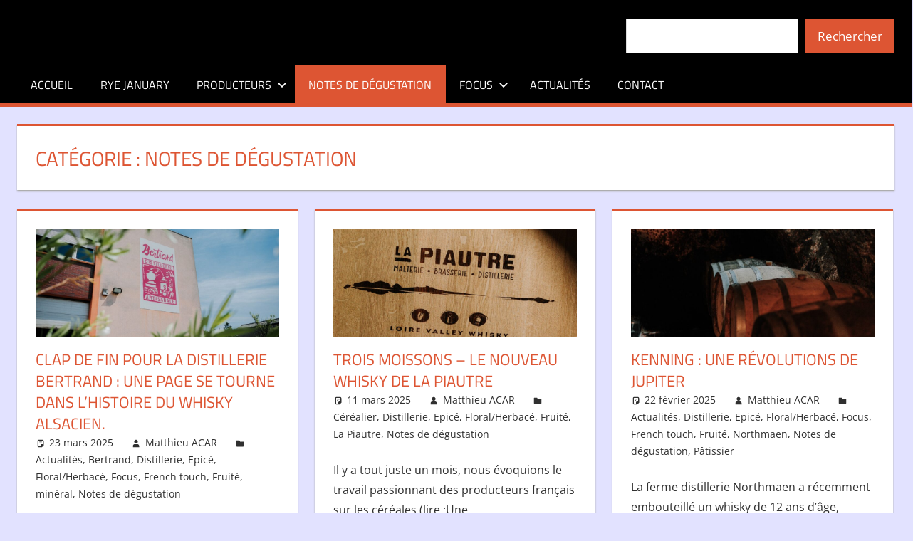

--- FILE ---
content_type: text/html; charset=UTF-8
request_url: https://whisky-francais.com/index.php/category/notesdedegustation/page/3/
body_size: 15391
content:
<!DOCTYPE html>
<html lang="fr-FR">

<head>
<meta charset="UTF-8">
<meta name="viewport" content="width=device-width, initial-scale=1">
<link rel="profile" href="http://gmpg.org/xfn/11">
<link rel="pingback" href="https://whisky-francais.com/xmlrpc.php">

<title>Notes de dégustation &#8211; Page 3</title>
<meta name='robots' content='max-image-preview:large' />
<link rel='dns-prefetch' href='//secure.gravatar.com' />
<link rel='dns-prefetch' href='//v0.wordpress.com' />
<link rel='dns-prefetch' href='//c0.wp.com' />
<link rel="alternate" type="application/rss+xml" title=" &raquo; Flux" href="https://whisky-francais.com/index.php/feed/" />
<link rel="alternate" type="application/rss+xml" title=" &raquo; Flux des commentaires" href="https://whisky-francais.com/index.php/comments/feed/" />
<link rel="alternate" type="application/rss+xml" title=" &raquo; Flux de la catégorie Notes de dégustation" href="https://whisky-francais.com/index.php/category/notesdedegustation/feed/" />
<script type="text/javascript">
/* <![CDATA[ */
window._wpemojiSettings = {"baseUrl":"https:\/\/s.w.org\/images\/core\/emoji\/15.0.3\/72x72\/","ext":".png","svgUrl":"https:\/\/s.w.org\/images\/core\/emoji\/15.0.3\/svg\/","svgExt":".svg","source":{"concatemoji":"https:\/\/whisky-francais.com\/wp-includes\/js\/wp-emoji-release.min.js?ver=6.6.4"}};
/*! This file is auto-generated */
!function(i,n){var o,s,e;function c(e){try{var t={supportTests:e,timestamp:(new Date).valueOf()};sessionStorage.setItem(o,JSON.stringify(t))}catch(e){}}function p(e,t,n){e.clearRect(0,0,e.canvas.width,e.canvas.height),e.fillText(t,0,0);var t=new Uint32Array(e.getImageData(0,0,e.canvas.width,e.canvas.height).data),r=(e.clearRect(0,0,e.canvas.width,e.canvas.height),e.fillText(n,0,0),new Uint32Array(e.getImageData(0,0,e.canvas.width,e.canvas.height).data));return t.every(function(e,t){return e===r[t]})}function u(e,t,n){switch(t){case"flag":return n(e,"\ud83c\udff3\ufe0f\u200d\u26a7\ufe0f","\ud83c\udff3\ufe0f\u200b\u26a7\ufe0f")?!1:!n(e,"\ud83c\uddfa\ud83c\uddf3","\ud83c\uddfa\u200b\ud83c\uddf3")&&!n(e,"\ud83c\udff4\udb40\udc67\udb40\udc62\udb40\udc65\udb40\udc6e\udb40\udc67\udb40\udc7f","\ud83c\udff4\u200b\udb40\udc67\u200b\udb40\udc62\u200b\udb40\udc65\u200b\udb40\udc6e\u200b\udb40\udc67\u200b\udb40\udc7f");case"emoji":return!n(e,"\ud83d\udc26\u200d\u2b1b","\ud83d\udc26\u200b\u2b1b")}return!1}function f(e,t,n){var r="undefined"!=typeof WorkerGlobalScope&&self instanceof WorkerGlobalScope?new OffscreenCanvas(300,150):i.createElement("canvas"),a=r.getContext("2d",{willReadFrequently:!0}),o=(a.textBaseline="top",a.font="600 32px Arial",{});return e.forEach(function(e){o[e]=t(a,e,n)}),o}function t(e){var t=i.createElement("script");t.src=e,t.defer=!0,i.head.appendChild(t)}"undefined"!=typeof Promise&&(o="wpEmojiSettingsSupports",s=["flag","emoji"],n.supports={everything:!0,everythingExceptFlag:!0},e=new Promise(function(e){i.addEventListener("DOMContentLoaded",e,{once:!0})}),new Promise(function(t){var n=function(){try{var e=JSON.parse(sessionStorage.getItem(o));if("object"==typeof e&&"number"==typeof e.timestamp&&(new Date).valueOf()<e.timestamp+604800&&"object"==typeof e.supportTests)return e.supportTests}catch(e){}return null}();if(!n){if("undefined"!=typeof Worker&&"undefined"!=typeof OffscreenCanvas&&"undefined"!=typeof URL&&URL.createObjectURL&&"undefined"!=typeof Blob)try{var e="postMessage("+f.toString()+"("+[JSON.stringify(s),u.toString(),p.toString()].join(",")+"));",r=new Blob([e],{type:"text/javascript"}),a=new Worker(URL.createObjectURL(r),{name:"wpTestEmojiSupports"});return void(a.onmessage=function(e){c(n=e.data),a.terminate(),t(n)})}catch(e){}c(n=f(s,u,p))}t(n)}).then(function(e){for(var t in e)n.supports[t]=e[t],n.supports.everything=n.supports.everything&&n.supports[t],"flag"!==t&&(n.supports.everythingExceptFlag=n.supports.everythingExceptFlag&&n.supports[t]);n.supports.everythingExceptFlag=n.supports.everythingExceptFlag&&!n.supports.flag,n.DOMReady=!1,n.readyCallback=function(){n.DOMReady=!0}}).then(function(){return e}).then(function(){var e;n.supports.everything||(n.readyCallback(),(e=n.source||{}).concatemoji?t(e.concatemoji):e.wpemoji&&e.twemoji&&(t(e.twemoji),t(e.wpemoji)))}))}((window,document),window._wpemojiSettings);
/* ]]> */
</script>
<link rel='stylesheet' id='tortuga-theme-fonts-css' href='https://whisky-francais.com/wp-content/fonts/71a92b52dc07b0563bc2f37ab557bc95.css?ver=20201110' type='text/css' media='all' />
<style id='wp-emoji-styles-inline-css' type='text/css'>

	img.wp-smiley, img.emoji {
		display: inline !important;
		border: none !important;
		box-shadow: none !important;
		height: 1em !important;
		width: 1em !important;
		margin: 0 0.07em !important;
		vertical-align: -0.1em !important;
		background: none !important;
		padding: 0 !important;
	}
</style>
<link rel='stylesheet' id='wp-block-library-css' href='https://c0.wp.com/c/6.6.4/wp-includes/css/dist/block-library/style.min.css' type='text/css' media='all' />
<style id='wp-block-library-inline-css' type='text/css'>
.has-text-align-justify{text-align:justify;}
</style>
<link rel='stylesheet' id='mediaelement-css' href='https://c0.wp.com/c/6.6.4/wp-includes/js/mediaelement/mediaelementplayer-legacy.min.css' type='text/css' media='all' />
<link rel='stylesheet' id='wp-mediaelement-css' href='https://c0.wp.com/c/6.6.4/wp-includes/js/mediaelement/wp-mediaelement.min.css' type='text/css' media='all' />
<style id='classic-theme-styles-inline-css' type='text/css'>
/*! This file is auto-generated */
.wp-block-button__link{color:#fff;background-color:#32373c;border-radius:9999px;box-shadow:none;text-decoration:none;padding:calc(.667em + 2px) calc(1.333em + 2px);font-size:1.125em}.wp-block-file__button{background:#32373c;color:#fff;text-decoration:none}
</style>
<style id='global-styles-inline-css' type='text/css'>
:root{--wp--preset--aspect-ratio--square: 1;--wp--preset--aspect-ratio--4-3: 4/3;--wp--preset--aspect-ratio--3-4: 3/4;--wp--preset--aspect-ratio--3-2: 3/2;--wp--preset--aspect-ratio--2-3: 2/3;--wp--preset--aspect-ratio--16-9: 16/9;--wp--preset--aspect-ratio--9-16: 9/16;--wp--preset--color--black: #000000;--wp--preset--color--cyan-bluish-gray: #abb8c3;--wp--preset--color--white: #ffffff;--wp--preset--color--pale-pink: #f78da7;--wp--preset--color--vivid-red: #cf2e2e;--wp--preset--color--luminous-vivid-orange: #ff6900;--wp--preset--color--luminous-vivid-amber: #fcb900;--wp--preset--color--light-green-cyan: #7bdcb5;--wp--preset--color--vivid-green-cyan: #00d084;--wp--preset--color--pale-cyan-blue: #8ed1fc;--wp--preset--color--vivid-cyan-blue: #0693e3;--wp--preset--color--vivid-purple: #9b51e0;--wp--preset--color--primary: #dd5533;--wp--preset--color--secondary: #c43c1a;--wp--preset--color--tertiary: #aa2200;--wp--preset--color--accent: #3355dd;--wp--preset--color--highlight: #2bc41a;--wp--preset--color--light-gray: #f0f0f0;--wp--preset--color--gray: #999999;--wp--preset--color--dark-gray: #303030;--wp--preset--gradient--vivid-cyan-blue-to-vivid-purple: linear-gradient(135deg,rgba(6,147,227,1) 0%,rgb(155,81,224) 100%);--wp--preset--gradient--light-green-cyan-to-vivid-green-cyan: linear-gradient(135deg,rgb(122,220,180) 0%,rgb(0,208,130) 100%);--wp--preset--gradient--luminous-vivid-amber-to-luminous-vivid-orange: linear-gradient(135deg,rgba(252,185,0,1) 0%,rgba(255,105,0,1) 100%);--wp--preset--gradient--luminous-vivid-orange-to-vivid-red: linear-gradient(135deg,rgba(255,105,0,1) 0%,rgb(207,46,46) 100%);--wp--preset--gradient--very-light-gray-to-cyan-bluish-gray: linear-gradient(135deg,rgb(238,238,238) 0%,rgb(169,184,195) 100%);--wp--preset--gradient--cool-to-warm-spectrum: linear-gradient(135deg,rgb(74,234,220) 0%,rgb(151,120,209) 20%,rgb(207,42,186) 40%,rgb(238,44,130) 60%,rgb(251,105,98) 80%,rgb(254,248,76) 100%);--wp--preset--gradient--blush-light-purple: linear-gradient(135deg,rgb(255,206,236) 0%,rgb(152,150,240) 100%);--wp--preset--gradient--blush-bordeaux: linear-gradient(135deg,rgb(254,205,165) 0%,rgb(254,45,45) 50%,rgb(107,0,62) 100%);--wp--preset--gradient--luminous-dusk: linear-gradient(135deg,rgb(255,203,112) 0%,rgb(199,81,192) 50%,rgb(65,88,208) 100%);--wp--preset--gradient--pale-ocean: linear-gradient(135deg,rgb(255,245,203) 0%,rgb(182,227,212) 50%,rgb(51,167,181) 100%);--wp--preset--gradient--electric-grass: linear-gradient(135deg,rgb(202,248,128) 0%,rgb(113,206,126) 100%);--wp--preset--gradient--midnight: linear-gradient(135deg,rgb(2,3,129) 0%,rgb(40,116,252) 100%);--wp--preset--font-size--small: 13px;--wp--preset--font-size--medium: 20px;--wp--preset--font-size--large: 36px;--wp--preset--font-size--x-large: 42px;--wp--preset--spacing--20: 0.44rem;--wp--preset--spacing--30: 0.67rem;--wp--preset--spacing--40: 1rem;--wp--preset--spacing--50: 1.5rem;--wp--preset--spacing--60: 2.25rem;--wp--preset--spacing--70: 3.38rem;--wp--preset--spacing--80: 5.06rem;--wp--preset--shadow--natural: 6px 6px 9px rgba(0, 0, 0, 0.2);--wp--preset--shadow--deep: 12px 12px 50px rgba(0, 0, 0, 0.4);--wp--preset--shadow--sharp: 6px 6px 0px rgba(0, 0, 0, 0.2);--wp--preset--shadow--outlined: 6px 6px 0px -3px rgba(255, 255, 255, 1), 6px 6px rgba(0, 0, 0, 1);--wp--preset--shadow--crisp: 6px 6px 0px rgba(0, 0, 0, 1);}:where(.is-layout-flex){gap: 0.5em;}:where(.is-layout-grid){gap: 0.5em;}body .is-layout-flex{display: flex;}.is-layout-flex{flex-wrap: wrap;align-items: center;}.is-layout-flex > :is(*, div){margin: 0;}body .is-layout-grid{display: grid;}.is-layout-grid > :is(*, div){margin: 0;}:where(.wp-block-columns.is-layout-flex){gap: 2em;}:where(.wp-block-columns.is-layout-grid){gap: 2em;}:where(.wp-block-post-template.is-layout-flex){gap: 1.25em;}:where(.wp-block-post-template.is-layout-grid){gap: 1.25em;}.has-black-color{color: var(--wp--preset--color--black) !important;}.has-cyan-bluish-gray-color{color: var(--wp--preset--color--cyan-bluish-gray) !important;}.has-white-color{color: var(--wp--preset--color--white) !important;}.has-pale-pink-color{color: var(--wp--preset--color--pale-pink) !important;}.has-vivid-red-color{color: var(--wp--preset--color--vivid-red) !important;}.has-luminous-vivid-orange-color{color: var(--wp--preset--color--luminous-vivid-orange) !important;}.has-luminous-vivid-amber-color{color: var(--wp--preset--color--luminous-vivid-amber) !important;}.has-light-green-cyan-color{color: var(--wp--preset--color--light-green-cyan) !important;}.has-vivid-green-cyan-color{color: var(--wp--preset--color--vivid-green-cyan) !important;}.has-pale-cyan-blue-color{color: var(--wp--preset--color--pale-cyan-blue) !important;}.has-vivid-cyan-blue-color{color: var(--wp--preset--color--vivid-cyan-blue) !important;}.has-vivid-purple-color{color: var(--wp--preset--color--vivid-purple) !important;}.has-black-background-color{background-color: var(--wp--preset--color--black) !important;}.has-cyan-bluish-gray-background-color{background-color: var(--wp--preset--color--cyan-bluish-gray) !important;}.has-white-background-color{background-color: var(--wp--preset--color--white) !important;}.has-pale-pink-background-color{background-color: var(--wp--preset--color--pale-pink) !important;}.has-vivid-red-background-color{background-color: var(--wp--preset--color--vivid-red) !important;}.has-luminous-vivid-orange-background-color{background-color: var(--wp--preset--color--luminous-vivid-orange) !important;}.has-luminous-vivid-amber-background-color{background-color: var(--wp--preset--color--luminous-vivid-amber) !important;}.has-light-green-cyan-background-color{background-color: var(--wp--preset--color--light-green-cyan) !important;}.has-vivid-green-cyan-background-color{background-color: var(--wp--preset--color--vivid-green-cyan) !important;}.has-pale-cyan-blue-background-color{background-color: var(--wp--preset--color--pale-cyan-blue) !important;}.has-vivid-cyan-blue-background-color{background-color: var(--wp--preset--color--vivid-cyan-blue) !important;}.has-vivid-purple-background-color{background-color: var(--wp--preset--color--vivid-purple) !important;}.has-black-border-color{border-color: var(--wp--preset--color--black) !important;}.has-cyan-bluish-gray-border-color{border-color: var(--wp--preset--color--cyan-bluish-gray) !important;}.has-white-border-color{border-color: var(--wp--preset--color--white) !important;}.has-pale-pink-border-color{border-color: var(--wp--preset--color--pale-pink) !important;}.has-vivid-red-border-color{border-color: var(--wp--preset--color--vivid-red) !important;}.has-luminous-vivid-orange-border-color{border-color: var(--wp--preset--color--luminous-vivid-orange) !important;}.has-luminous-vivid-amber-border-color{border-color: var(--wp--preset--color--luminous-vivid-amber) !important;}.has-light-green-cyan-border-color{border-color: var(--wp--preset--color--light-green-cyan) !important;}.has-vivid-green-cyan-border-color{border-color: var(--wp--preset--color--vivid-green-cyan) !important;}.has-pale-cyan-blue-border-color{border-color: var(--wp--preset--color--pale-cyan-blue) !important;}.has-vivid-cyan-blue-border-color{border-color: var(--wp--preset--color--vivid-cyan-blue) !important;}.has-vivid-purple-border-color{border-color: var(--wp--preset--color--vivid-purple) !important;}.has-vivid-cyan-blue-to-vivid-purple-gradient-background{background: var(--wp--preset--gradient--vivid-cyan-blue-to-vivid-purple) !important;}.has-light-green-cyan-to-vivid-green-cyan-gradient-background{background: var(--wp--preset--gradient--light-green-cyan-to-vivid-green-cyan) !important;}.has-luminous-vivid-amber-to-luminous-vivid-orange-gradient-background{background: var(--wp--preset--gradient--luminous-vivid-amber-to-luminous-vivid-orange) !important;}.has-luminous-vivid-orange-to-vivid-red-gradient-background{background: var(--wp--preset--gradient--luminous-vivid-orange-to-vivid-red) !important;}.has-very-light-gray-to-cyan-bluish-gray-gradient-background{background: var(--wp--preset--gradient--very-light-gray-to-cyan-bluish-gray) !important;}.has-cool-to-warm-spectrum-gradient-background{background: var(--wp--preset--gradient--cool-to-warm-spectrum) !important;}.has-blush-light-purple-gradient-background{background: var(--wp--preset--gradient--blush-light-purple) !important;}.has-blush-bordeaux-gradient-background{background: var(--wp--preset--gradient--blush-bordeaux) !important;}.has-luminous-dusk-gradient-background{background: var(--wp--preset--gradient--luminous-dusk) !important;}.has-pale-ocean-gradient-background{background: var(--wp--preset--gradient--pale-ocean) !important;}.has-electric-grass-gradient-background{background: var(--wp--preset--gradient--electric-grass) !important;}.has-midnight-gradient-background{background: var(--wp--preset--gradient--midnight) !important;}.has-small-font-size{font-size: var(--wp--preset--font-size--small) !important;}.has-medium-font-size{font-size: var(--wp--preset--font-size--medium) !important;}.has-large-font-size{font-size: var(--wp--preset--font-size--large) !important;}.has-x-large-font-size{font-size: var(--wp--preset--font-size--x-large) !important;}
:where(.wp-block-post-template.is-layout-flex){gap: 1.25em;}:where(.wp-block-post-template.is-layout-grid){gap: 1.25em;}
:where(.wp-block-columns.is-layout-flex){gap: 2em;}:where(.wp-block-columns.is-layout-grid){gap: 2em;}
:root :where(.wp-block-pullquote){font-size: 1.5em;line-height: 1.6;}
</style>
<link rel='stylesheet' id='css_newsletter-css' href='https://whisky-francais.com/wp-content/plugins/simple-newsletter/asset/css/newsletter.css?ver=1.0.0' type='text/css' media='all' />
<link rel='stylesheet' id='tortuga-stylesheet-css' href='https://whisky-francais.com/wp-content/themes/tortuga/style.css?ver=2.3.9' type='text/css' media='all' />
<style id='tortuga-stylesheet-inline-css' type='text/css'>
.site-title, .site-description { position: absolute; clip: rect(1px, 1px, 1px, 1px); width: 1px; height: 1px; overflow: hidden; }
</style>
<link rel='stylesheet' id='tortuga-safari-flexbox-fixes-css' href='https://whisky-francais.com/wp-content/themes/tortuga/assets/css/safari-flexbox-fixes.css?ver=20200420' type='text/css' media='all' />
<link rel='stylesheet' id='slb_core-css' href='https://whisky-francais.com/wp-content/plugins/simple-lightbox/client/css/app.css?ver=2.9.4' type='text/css' media='all' />
<link rel='stylesheet' id='jetpack_css-css' href='https://c0.wp.com/p/jetpack/12.0.2/css/jetpack.css' type='text/css' media='all' />
<script type="text/javascript" src="https://c0.wp.com/c/6.6.4/wp-includes/js/jquery/jquery.min.js" id="jquery-core-js"></script>
<script type="text/javascript" src="https://c0.wp.com/c/6.6.4/wp-includes/js/jquery/jquery-migrate.min.js" id="jquery-migrate-js"></script>
<script type="text/javascript" id="newsletter-js-js-extra">
/* <![CDATA[ */
var the_ajax_script = {"ajaxurl":"https:\/\/whisky-francais.com\/wp-admin\/admin-ajax.php"};
/* ]]> */
</script>
<script type="text/javascript" src="https://whisky-francais.com/wp-content/plugins/simple-newsletter/asset/js/newsletter_ajax.js?ver=6.6.4" id="newsletter-js-js"></script>
<!--[if lt IE 9]>
<script type="text/javascript" src="https://whisky-francais.com/wp-content/themes/tortuga/assets/js/html5shiv.min.js?ver=3.7.3" id="html5shiv-js"></script>
<![endif]-->
<script type="text/javascript" src="https://whisky-francais.com/wp-content/themes/tortuga/assets/js/svgxuse.min.js?ver=1.2.6" id="svgxuse-js"></script>
<script type="text/javascript" src="https://whisky-francais.com/wp-content/themes/tortuga/assets/js/jquery.flexslider-min.js?ver=2.6.0" id="jquery-flexslider-js"></script>
<script type="text/javascript" id="tortuga-slider-js-extra">
/* <![CDATA[ */
var tortuga_slider_params = {"animation":"slide","speed":"7000"};
/* ]]> */
</script>
<script type="text/javascript" src="https://whisky-francais.com/wp-content/themes/tortuga/assets/js/slider.js?ver=20170421" id="tortuga-slider-js"></script>
<link rel="https://api.w.org/" href="https://whisky-francais.com/index.php/wp-json/" /><link rel="alternate" title="JSON" type="application/json" href="https://whisky-francais.com/index.php/wp-json/wp/v2/categories/8" /><link rel="EditURI" type="application/rsd+xml" title="RSD" href="https://whisky-francais.com/xmlrpc.php?rsd" />
<meta name="generator" content="WordPress 6.6.4" />
<style>
		#category-posts-14-internal ul {padding: 0;}
#category-posts-14-internal .cat-post-item img {max-width: initial; max-height: initial; margin: initial;}
#category-posts-14-internal .cat-post-author {margin-bottom: 0;}
#category-posts-14-internal .cat-post-thumbnail {margin: 5px 10px 5px 0;}
#category-posts-14-internal .cat-post-item:before {content: ""; clear: both;}
#category-posts-14-internal .cat-post-excerpt-more {display: inline-block;}
#category-posts-14-internal .cat-post-item {list-style: none; margin: 3px 0 10px; padding: 3px 0;}
#category-posts-14-internal .cat-post-current .cat-post-title {font-weight: bold; text-transform: uppercase;}
#category-posts-14-internal [class*=cat-post-tax] {font-size: 0.85em;}
#category-posts-14-internal [class*=cat-post-tax] * {display:inline-block;}
#category-posts-14-internal .cat-post-item:after {content: ""; display: table;	clear: both;}
#category-posts-14-internal .cat-post-item .cat-post-title {overflow: hidden;text-overflow: ellipsis;white-space: initial;display: -webkit-box;-webkit-line-clamp: 2;-webkit-box-orient: vertical;padding-bottom: 0 !important;}
#category-posts-14-internal .cat-post-item:after {content: ""; display: table;	clear: both;}
#category-posts-14-internal .cat-post-thumbnail {display:block; float:left; margin:5px 10px 5px 0;}
#category-posts-14-internal .cat-post-crop {overflow:hidden;display:block;}
#category-posts-14-internal p {margin:5px 0 0 0}
#category-posts-14-internal li > div {margin:5px 0 0 0; clear:both;}
#category-posts-14-internal .dashicons {vertical-align:middle;}
#category-posts-14-internal .cat-post-thumbnail .cat-post-crop img {height: 150px;}
#category-posts-14-internal .cat-post-thumbnail .cat-post-crop img {width: 150px;}
#category-posts-14-internal .cat-post-thumbnail .cat-post-crop img {object-fit: cover; max-width: 100%; display: block;}
#category-posts-14-internal .cat-post-thumbnail .cat-post-crop-not-supported img {width: 100%;}
#category-posts-14-internal .cat-post-thumbnail {max-width:100%;}
#category-posts-14-internal .cat-post-item img {margin: initial;}
#category-posts-14-internal .cat-post-scale img {margin: initial; padding-bottom: 0 !important; -webkit-transition: all 0.3s ease; -moz-transition: all 0.3s ease; -ms-transition: all 0.3s ease; -o-transition: all 0.3s ease; transition: all 0.3s ease;}
#category-posts-14-internal .cat-post-scale:hover img {-webkit-transform: scale(1.1, 1.1); -ms-transform: scale(1.1, 1.1); transform: scale(1.1, 1.1);}
#category-posts-37-internal ul {padding: 0;}
#category-posts-37-internal .cat-post-item img {max-width: initial; max-height: initial; margin: initial;}
#category-posts-37-internal .cat-post-author {margin-bottom: 0;}
#category-posts-37-internal .cat-post-thumbnail {margin: 5px 10px 5px 0;}
#category-posts-37-internal .cat-post-item:before {content: ""; clear: both;}
#category-posts-37-internal .cat-post-excerpt-more {display: inline-block;}
#category-posts-37-internal .cat-post-item {list-style: none; margin: 3px 0 10px; padding: 3px 0;}
#category-posts-37-internal .cat-post-current .cat-post-title {font-weight: bold; text-transform: uppercase;}
#category-posts-37-internal [class*=cat-post-tax] {font-size: 0.85em;}
#category-posts-37-internal [class*=cat-post-tax] * {display:inline-block;}
#category-posts-37-internal .cat-post-item:after {content: ""; display: table;	clear: both;}
#category-posts-37-internal .cat-post-item .cat-post-title {overflow: hidden;text-overflow: ellipsis;white-space: initial;display: -webkit-box;-webkit-line-clamp: 2;-webkit-box-orient: vertical;padding-bottom: 0 !important;}
#category-posts-37-internal .cat-post-item:after {content: ""; display: table;	clear: both;}
#category-posts-37-internal .cat-post-thumbnail {display:block; float:left; margin:5px 10px 5px 0;}
#category-posts-37-internal .cat-post-crop {overflow:hidden;display:block;}
#category-posts-37-internal p {margin:5px 0 0 0}
#category-posts-37-internal li > div {margin:5px 0 0 0; clear:both;}
#category-posts-37-internal .dashicons {vertical-align:middle;}
#category-posts-37-internal .cat-post-thumbnail .cat-post-crop img {height: 150px;}
#category-posts-37-internal .cat-post-thumbnail .cat-post-crop img {width: 150px;}
#category-posts-37-internal .cat-post-thumbnail .cat-post-crop img {object-fit: cover; max-width: 100%; display: block;}
#category-posts-37-internal .cat-post-thumbnail .cat-post-crop-not-supported img {width: 100%;}
#category-posts-37-internal .cat-post-thumbnail {max-width:100%;}
#category-posts-37-internal .cat-post-item img {margin: initial;}
#category-posts-41-internal ul {padding: 0;}
#category-posts-41-internal .cat-post-item img {max-width: initial; max-height: initial; margin: initial;}
#category-posts-41-internal .cat-post-author {margin-bottom: 0;}
#category-posts-41-internal .cat-post-thumbnail {margin: 5px 10px 5px 0;}
#category-posts-41-internal .cat-post-item:before {content: ""; clear: both;}
#category-posts-41-internal .cat-post-excerpt-more {display: inline-block;}
#category-posts-41-internal .cat-post-item {list-style: none; margin: 3px 0 10px; padding: 3px 0;}
#category-posts-41-internal .cat-post-current .cat-post-title {font-weight: bold; text-transform: uppercase;}
#category-posts-41-internal [class*=cat-post-tax] {font-size: 0.85em;}
#category-posts-41-internal [class*=cat-post-tax] * {display:inline-block;}
#category-posts-41-internal .cat-post-item:after {content: ""; display: table;	clear: both;}
#category-posts-41-internal .cat-post-item .cat-post-title {overflow: hidden;text-overflow: ellipsis;white-space: initial;display: -webkit-box;-webkit-line-clamp: 2;-webkit-box-orient: vertical;padding-bottom: 0 !important;}
#category-posts-41-internal .cat-post-item:after {content: ""; display: table;	clear: both;}
#category-posts-41-internal .cat-post-thumbnail {display:block; float:left; margin:5px 10px 5px 0;}
#category-posts-41-internal .cat-post-crop {overflow:hidden;display:block;}
#category-posts-41-internal p {margin:5px 0 0 0}
#category-posts-41-internal li > div {margin:5px 0 0 0; clear:both;}
#category-posts-41-internal .dashicons {vertical-align:middle;}
#category-posts-41-internal .cat-post-thumbnail .cat-post-crop img {height: 150px;}
#category-posts-41-internal .cat-post-thumbnail .cat-post-crop img {width: 150px;}
#category-posts-41-internal .cat-post-thumbnail .cat-post-crop img {object-fit: cover; max-width: 100%; display: block;}
#category-posts-41-internal .cat-post-thumbnail .cat-post-crop-not-supported img {width: 100%;}
#category-posts-41-internal .cat-post-thumbnail {max-width:100%;}
#category-posts-41-internal .cat-post-item img {margin: initial;}
#category-posts-50-internal ul {padding: 0;}
#category-posts-50-internal .cat-post-item img {max-width: initial; max-height: initial; margin: initial;}
#category-posts-50-internal .cat-post-author {margin-bottom: 0;}
#category-posts-50-internal .cat-post-thumbnail {margin: 5px 10px 5px 0;}
#category-posts-50-internal .cat-post-item:before {content: ""; clear: both;}
#category-posts-50-internal .cat-post-excerpt-more {display: inline-block;}
#category-posts-50-internal .cat-post-item {list-style: none; margin: 3px 0 10px; padding: 3px 0;}
#category-posts-50-internal .cat-post-current .cat-post-title {font-weight: bold; text-transform: uppercase;}
#category-posts-50-internal [class*=cat-post-tax] {font-size: 0.85em;}
#category-posts-50-internal [class*=cat-post-tax] * {display:inline-block;}
#category-posts-50-internal .cat-post-item:after {content: ""; display: table;	clear: both;}
#category-posts-50-internal .cat-post-item .cat-post-title {overflow: hidden;text-overflow: ellipsis;white-space: initial;display: -webkit-box;-webkit-line-clamp: 2;-webkit-box-orient: vertical;padding-bottom: 0 !important;}
#category-posts-50-internal .cat-post-item:after {content: ""; display: table;	clear: both;}
#category-posts-50-internal .cat-post-thumbnail {display:block; float:left; margin:5px 10px 5px 0;}
#category-posts-50-internal .cat-post-crop {overflow:hidden;display:block;}
#category-posts-50-internal p {margin:5px 0 0 0}
#category-posts-50-internal li > div {margin:5px 0 0 0; clear:both;}
#category-posts-50-internal .dashicons {vertical-align:middle;}
#category-posts-50-internal .cat-post-thumbnail .cat-post-crop img {height: 150px;}
#category-posts-50-internal .cat-post-thumbnail .cat-post-crop img {width: 150px;}
#category-posts-50-internal .cat-post-thumbnail .cat-post-crop img {object-fit: cover; max-width: 100%; display: block;}
#category-posts-50-internal .cat-post-thumbnail .cat-post-crop-not-supported img {width: 100%;}
#category-posts-50-internal .cat-post-thumbnail {max-width:100%;}
#category-posts-50-internal .cat-post-item img {margin: initial;}
#category-posts-57-internal ul {padding: 0;}
#category-posts-57-internal .cat-post-item img {max-width: initial; max-height: initial; margin: initial;}
#category-posts-57-internal .cat-post-author {margin-bottom: 0;}
#category-posts-57-internal .cat-post-thumbnail {margin: 5px 10px 5px 0;}
#category-posts-57-internal .cat-post-item:before {content: ""; clear: both;}
#category-posts-57-internal .cat-post-excerpt-more {display: inline-block;}
#category-posts-57-internal .cat-post-item {list-style: none; margin: 3px 0 10px; padding: 3px 0;}
#category-posts-57-internal .cat-post-current .cat-post-title {font-weight: bold; text-transform: uppercase;}
#category-posts-57-internal [class*=cat-post-tax] {font-size: 0.85em;}
#category-posts-57-internal [class*=cat-post-tax] * {display:inline-block;}
#category-posts-57-internal .cat-post-item:after {content: ""; display: table;	clear: both;}
#category-posts-57-internal .cat-post-item .cat-post-title {overflow: hidden;text-overflow: ellipsis;white-space: initial;display: -webkit-box;-webkit-line-clamp: 2;-webkit-box-orient: vertical;padding-bottom: 0 !important;}
#category-posts-57-internal .cat-post-item:after {content: ""; display: table;	clear: both;}
#category-posts-57-internal .cat-post-thumbnail {display:block; float:left; margin:5px 10px 5px 0;}
#category-posts-57-internal .cat-post-crop {overflow:hidden;display:block;}
#category-posts-57-internal p {margin:5px 0 0 0}
#category-posts-57-internal li > div {margin:5px 0 0 0; clear:both;}
#category-posts-57-internal .dashicons {vertical-align:middle;}
#category-posts-57-internal .cat-post-thumbnail .cat-post-crop img {height: 150px;}
#category-posts-57-internal .cat-post-thumbnail .cat-post-crop img {width: 150px;}
#category-posts-57-internal .cat-post-thumbnail .cat-post-crop img {object-fit: cover; max-width: 100%; display: block;}
#category-posts-57-internal .cat-post-thumbnail .cat-post-crop-not-supported img {width: 100%;}
#category-posts-57-internal .cat-post-thumbnail {max-width:100%;}
#category-posts-57-internal .cat-post-item img {margin: initial;}
</style>
			<style>img#wpstats{display:none}</style>
		<style type="text/css" id="custom-background-css">
body.custom-background { background-color: #e2e2ff; }
</style>
	
<!-- Jetpack Open Graph Tags -->
<meta property="og:type" content="website" />
<meta property="og:title" content="Notes de dégustation &#8211; Page 3" />
<meta property="og:url" content="https://whisky-francais.com/index.php/category/notesdedegustation/" />
<meta property="og:image" content="https://whisky-francais.com/wp-content/uploads/2020/10/cropped-LOGO-LWF-CLASSIC-littlr.jpg" />
<meta property="og:image:width" content="512" />
<meta property="og:image:height" content="512" />
<meta property="og:image:alt" content="" />
<meta property="og:locale" content="fr_FR" />

<!-- End Jetpack Open Graph Tags -->
<link rel="icon" href="https://whisky-francais.com/wp-content/uploads/2020/10/cropped-LOGO-LWF-CLASSIC-littlr-32x32.jpg" sizes="32x32" />
<link rel="icon" href="https://whisky-francais.com/wp-content/uploads/2020/10/cropped-LOGO-LWF-CLASSIC-littlr-192x192.jpg" sizes="192x192" />
<link rel="apple-touch-icon" href="https://whisky-francais.com/wp-content/uploads/2020/10/cropped-LOGO-LWF-CLASSIC-littlr-180x180.jpg" />
<meta name="msapplication-TileImage" content="https://whisky-francais.com/wp-content/uploads/2020/10/cropped-LOGO-LWF-CLASSIC-littlr-270x270.jpg" />
<style type="text/css" id="wp-custom-css">/*
You can add your own CSS here.

Click the help icon above to learn more.
*/
@media only screen and (max-width: 767px) {
.responsive #top #main .sidebar {display:block !important; clear: both; }
}</style></head>

<body class="archive paged category category-notesdedegustation category-8 custom-background wp-embed-responsive paged-3 category-paged-3 post-layout-three-columns post-layout-columns comments-hidden">

	
	<div id="page" class="hfeed site">

		<a class="skip-link screen-reader-text" href="#content">Aller au contenu</a>

		
		
		<header id="masthead" class="site-header clearfix" role="banner">

			<div class="header-main container clearfix">

				<div id="logo" class="site-branding clearfix">

										
			<p class="site-title"><a href="https://whisky-francais.com/" rel="home"></a></p>

								
				</div><!-- .site-branding -->

				<div class="header-widgets clearfix">

					<aside id="block-6" class="header-widget widget_block widget_search"><form role="search" method="get" action="https://whisky-francais.com/" class="wp-block-search__button-outside wp-block-search__text-button alignright wp-block-search"    ><label class="wp-block-search__label screen-reader-text" for="wp-block-search__input-1" >Rechercher</label><div class="wp-block-search__inside-wrapper " ><input class="wp-block-search__input" id="wp-block-search__input-1" placeholder="" value="" type="search" name="s" required /><button aria-label="Rechercher" class="wp-block-search__button wp-element-button" type="submit" >Rechercher</button></div></form></aside>
				</div><!-- .header-widgets -->

			</div><!-- .header-main -->

			

	<div id="main-navigation-wrap" class="primary-navigation-wrap">

		<div class="primary-navigation-container container">

			
			<button class="primary-menu-toggle menu-toggle" aria-controls="primary-menu" aria-expanded="false" >
				<svg class="icon icon-menu" aria-hidden="true" role="img"> <use xlink:href="https://whisky-francais.com/wp-content/themes/tortuga/assets/icons/genericons-neue.svg#menu"></use> </svg><svg class="icon icon-close" aria-hidden="true" role="img"> <use xlink:href="https://whisky-francais.com/wp-content/themes/tortuga/assets/icons/genericons-neue.svg#close"></use> </svg>				<span class="menu-toggle-text">Menu</span>
			</button>

			<div class="primary-navigation">

				<nav id="site-navigation" class="main-navigation" role="navigation"  aria-label="Menu principal">

					<ul id="primary-menu" class="menu"><li id="menu-item-1126" class="menu-item menu-item-type-custom menu-item-object-custom menu-item-home menu-item-1126"><a href="http://whisky-francais.com/">Accueil</a></li>
<li id="menu-item-8203" class="menu-item menu-item-type-taxonomy menu-item-object-category menu-item-8203"><a href="https://whisky-francais.com/index.php/category/rye-january/">Rye January</a></li>
<li id="menu-item-1460" class="menu-item menu-item-type-custom menu-item-object-custom menu-item-has-children menu-item-1460"><a href="#">Producteurs<svg class="icon icon-expand" aria-hidden="true" role="img"> <use xlink:href="https://whisky-francais.com/wp-content/themes/tortuga/assets/icons/genericons-neue.svg#expand"></use> </svg></a>
<ul class="sub-menu">
	<li id="menu-item-1121" class="menu-item menu-item-type-post_type menu-item-object-page menu-item-1121"><a href="https://whisky-francais.com/index.php/distilleries/">Producteurs</a></li>
	<li id="menu-item-1122" class="menu-item menu-item-type-post_type menu-item-object-page menu-item-1122"><a href="https://whisky-francais.com/index.php/embouteilleurs-independants/">Embouteilleurs Indépendants</a></li>
</ul>
</li>
<li id="menu-item-1125" class="menu-item menu-item-type-taxonomy menu-item-object-category current-menu-item menu-item-1125"><a href="https://whisky-francais.com/index.php/category/notesdedegustation/" aria-current="page">Notes de dégustation</a></li>
<li id="menu-item-1461" class="menu-item menu-item-type-taxonomy menu-item-object-category menu-item-has-children menu-item-1461"><a href="https://whisky-francais.com/index.php/category/focus/">Focus<svg class="icon icon-expand" aria-hidden="true" role="img"> <use xlink:href="https://whisky-francais.com/wp-content/themes/tortuga/assets/icons/genericons-neue.svg#expand"></use> </svg></a>
<ul class="sub-menu">
	<li id="menu-item-1617" class="menu-item menu-item-type-taxonomy menu-item-object-category menu-item-1617"><a href="https://whisky-francais.com/index.php/category/focus/visite/">Visite</a></li>
	<li id="menu-item-1646" class="menu-item menu-item-type-taxonomy menu-item-object-category menu-item-1646"><a href="https://whisky-francais.com/index.php/category/focus/maltco/">Malt &#038; co</a></li>
	<li id="menu-item-1645" class="menu-item menu-item-type-taxonomy menu-item-object-category menu-item-1645"><a href="https://whisky-francais.com/index.php/category/focus/accord/">Accord Whisky</a></li>
	<li id="menu-item-1616" class="menu-item menu-item-type-taxonomy menu-item-object-category menu-item-1616"><a href="https://whisky-francais.com/index.php/category/focus/distillationetalambics/">Distillation et Alambics</a></li>
	<li id="menu-item-1462" class="menu-item menu-item-type-taxonomy menu-item-object-category menu-item-1462"><a href="https://whisky-francais.com/index.php/category/focus/mixologie/">Mixologie</a></li>
</ul>
</li>
<li id="menu-item-1652" class="menu-item menu-item-type-taxonomy menu-item-object-category menu-item-1652"><a href="https://whisky-francais.com/index.php/category/focus/actualites/">Actualités</a></li>
<li id="menu-item-1120" class="menu-item menu-item-type-post_type menu-item-object-page menu-item-1120"><a href="https://whisky-francais.com/index.php/contact/">Contact</a></li>
</ul>				</nav><!-- #site-navigation -->

			</div><!-- .primary-navigation -->

		</div>

	</div>



		</header><!-- #masthead -->

		
		
		
		<div id="content" class="site-content container clearfix">

	<section id="primary" class="content-archive content-area">
		<main id="main" class="site-main" role="main">

		
			<header class="page-header">

				<h1 class="archive-title">Catégorie : <span>Notes de dégustation</span></h1>				
			</header><!-- .page-header -->

			<div id="post-wrapper" class="post-wrapper clearfix">

				
<div class="post-column clearfix">

	<article id="post-7851" class="post-7851 post type-post status-publish format-standard has-post-thumbnail hentry category-actualites category-bertrand category-distillerie category-epice category-floral category-focus category-frenchtouch category-fruite category-mineral category-notesdedegustation">

		
			<a class="wp-post-image-link" href="https://whisky-francais.com/index.php/2025/03/23/clap-de-fin-pour-la-distillerie-bertrand-une-page-se-tourne-dans-lhistoire-du-whisky-alsacien/" rel="bookmark">
				<img width="900" height="400" src="https://whisky-francais.com/wp-content/uploads/2025/03/distillerie-artisanal-bertrand-whisky-uberach-alascien-francais-900x400.jpg" class="attachment-post-thumbnail size-post-thumbnail wp-post-image" alt="" decoding="async" fetchpriority="high" data-attachment-id="7854" data-permalink="https://whisky-francais.com/index.php/2025/03/23/clap-de-fin-pour-la-distillerie-bertrand-une-page-se-tourne-dans-lhistoire-du-whisky-alsacien/darmesh-varane-https-www-darmeshvarane-com-33/" data-orig-file="https://whisky-francais.com/wp-content/uploads/2025/03/distillerie-artisanal-bertrand-whisky-uberach-alascien-francais.jpg" data-orig-size="1814,1207" data-comments-opened="0" data-image-meta="{&quot;aperture&quot;:&quot;2.8&quot;,&quot;credit&quot;:&quot;Darmesh varane&quot;,&quot;camera&quot;:&quot;NIKON Z 6&quot;,&quot;caption&quot;:&quot;\u00a9 Darmesh varane : https:\/\/www.darmeshvarane.com\/&quot;,&quot;created_timestamp&quot;:&quot;1655804761&quot;,&quot;copyright&quot;:&quot;\u00a9 Darmesh varane&quot;,&quot;focal_length&quot;:&quot;29.5&quot;,&quot;iso&quot;:&quot;50&quot;,&quot;shutter_speed&quot;:&quot;0.001&quot;,&quot;title&quot;:&quot;\u00a9 Darmesh varane : https:\/\/www.darmeshvarane.com\/&quot;,&quot;orientation&quot;:&quot;1&quot;}" data-image-title="© Darmesh varane : https://www.darmeshvarane.com/" data-image-description="" data-image-caption="&lt;p&gt;© Darmesh varane : https://www.darmeshvarane.com/&lt;/p&gt;
" data-medium-file="https://whisky-francais.com/wp-content/uploads/2025/03/distillerie-artisanal-bertrand-whisky-uberach-alascien-francais-300x200.jpg" data-large-file="https://whisky-francais.com/wp-content/uploads/2025/03/distillerie-artisanal-bertrand-whisky-uberach-alascien-francais-1024x681.jpg" />			</a>

			
		<header class="entry-header">

			<h2 class="entry-title"><a href="https://whisky-francais.com/index.php/2025/03/23/clap-de-fin-pour-la-distillerie-bertrand-une-page-se-tourne-dans-lhistoire-du-whisky-alsacien/" rel="bookmark">Clap de fin pour la Distillerie Bertrand : une page se tourne dans l&rsquo;histoire du whisky alsacien.</a></h2>
			<div class="entry-meta"><span class="meta-date"><svg class="icon icon-standard" aria-hidden="true" role="img"> <use xlink:href="https://whisky-francais.com/wp-content/themes/tortuga/assets/icons/genericons-neue.svg#standard"></use> </svg><a href="https://whisky-francais.com/index.php/2025/03/23/clap-de-fin-pour-la-distillerie-bertrand-une-page-se-tourne-dans-lhistoire-du-whisky-alsacien/" title="15 h 56 min" rel="bookmark"><time class="entry-date published updated" datetime="2025-03-23T15:56:06+01:00">23 mars 2025</time></a></span><span class="meta-author"> <svg class="icon icon-user" aria-hidden="true" role="img"> <use xlink:href="https://whisky-francais.com/wp-content/themes/tortuga/assets/icons/genericons-neue.svg#user"></use> </svg><span class="author vcard"><a class="url fn n" href="https://whisky-francais.com/index.php/author/admin7063/" title="Voir toutes les publications de Matthieu ACAR" rel="author">Matthieu ACAR</a></span></span><span class="meta-category"> <svg class="icon icon-category" aria-hidden="true" role="img"> <use xlink:href="https://whisky-francais.com/wp-content/themes/tortuga/assets/icons/genericons-neue.svg#category"></use> </svg><a href="https://whisky-francais.com/index.php/category/focus/actualites/" rel="category tag">Actualités</a>, <a href="https://whisky-francais.com/index.php/category/distillerie/bertrand/" rel="category tag">Bertrand</a>, <a href="https://whisky-francais.com/index.php/category/distillerie/" rel="category tag">Distillerie</a>, <a href="https://whisky-francais.com/index.php/category/notesdedegustation/epice/" rel="category tag">Epicé</a>, <a href="https://whisky-francais.com/index.php/category/notesdedegustation/floral/" rel="category tag">Floral/Herbacé</a>, <a href="https://whisky-francais.com/index.php/category/focus/" rel="category tag">Focus</a>, <a href="https://whisky-francais.com/index.php/category/notesdedegustation/frenchtouch/" rel="category tag">French touch</a>, <a href="https://whisky-francais.com/index.php/category/notesdedegustation/fruite/" rel="category tag">Fruité</a>, <a href="https://whisky-francais.com/index.php/category/notesdedegustation/mineral/" rel="category tag">minéral</a>, <a href="https://whisky-francais.com/index.php/category/notesdedegustation/" rel="category tag">Notes de dégustation</a></span></div>
		</header><!-- .entry-header -->

		<div class="entry-content entry-excerpt clearfix">

			<p>C’est un monument du whisky alsacien qui ferme ses portes. La Distillerie Bertrand a récemment annoncé cesser son activité, marquant</p>

		</div><!-- .entry-content -->

		<div class="read-more">
			<a href="https://whisky-francais.com/index.php/2025/03/23/clap-de-fin-pour-la-distillerie-bertrand-une-page-se-tourne-dans-lhistoire-du-whisky-alsacien/" class="more-link">Continuer la lecture</a>

			</div>

	</article>

</div>

<div class="post-column clearfix">

	<article id="post-7839" class="post-7839 post type-post status-publish format-standard has-post-thumbnail hentry category-cerealier category-distillerie category-epice category-floral category-fruite category-la-piautre category-notesdedegustation">

		
			<a class="wp-post-image-link" href="https://whisky-francais.com/index.php/2025/03/11/trois-moissons-le-nouveau-whisky-de-la-piautre/" rel="bookmark">
				<img width="900" height="400" src="https://whisky-francais.com/wp-content/uploads/2025/03/Distillerie-La-Piautre-Trois-moissons-whisky-francais-bio-la-piautre-ble-orge-seigle-900x400.jpg" class="attachment-post-thumbnail size-post-thumbnail wp-post-image" alt="" decoding="async" data-attachment-id="7842" data-permalink="https://whisky-francais.com/index.php/2025/03/11/trois-moissons-le-nouveau-whisky-de-la-piautre/darmesh-varane-https-www-darmeshvarane-com-29/" data-orig-file="https://whisky-francais.com/wp-content/uploads/2025/03/Distillerie-La-Piautre-Trois-moissons-whisky-francais-bio-la-piautre-ble-orge-seigle.jpg" data-orig-size="1990,1041" data-comments-opened="0" data-image-meta="{&quot;aperture&quot;:&quot;2.8&quot;,&quot;credit&quot;:&quot;Darmesh varane&quot;,&quot;camera&quot;:&quot;NIKON Z 6&quot;,&quot;caption&quot;:&quot;\u00a9 Darmesh varane : https:\/\/www.darmeshvarane.com\/&quot;,&quot;created_timestamp&quot;:&quot;1674564632&quot;,&quot;copyright&quot;:&quot;\u00a9 Darmesh varane&quot;,&quot;focal_length&quot;:&quot;44&quot;,&quot;iso&quot;:&quot;1250&quot;,&quot;shutter_speed&quot;:&quot;0.01&quot;,&quot;title&quot;:&quot;\u00a9 Darmesh varane : https:\/\/www.darmeshvarane.com\/&quot;,&quot;orientation&quot;:&quot;1&quot;}" data-image-title="© Darmesh varane : https://www.darmeshvarane.com/" data-image-description="" data-image-caption="&lt;p&gt;© Darmesh varane : https://www.darmeshvarane.com/&lt;/p&gt;
" data-medium-file="https://whisky-francais.com/wp-content/uploads/2025/03/Distillerie-La-Piautre-Trois-moissons-whisky-francais-bio-la-piautre-ble-orge-seigle-300x157.jpg" data-large-file="https://whisky-francais.com/wp-content/uploads/2025/03/Distillerie-La-Piautre-Trois-moissons-whisky-francais-bio-la-piautre-ble-orge-seigle-1024x536.jpg" />			</a>

			
		<header class="entry-header">

			<h2 class="entry-title"><a href="https://whisky-francais.com/index.php/2025/03/11/trois-moissons-le-nouveau-whisky-de-la-piautre/" rel="bookmark">Trois Moissons – Le nouveau whisky de La Piautre</a></h2>
			<div class="entry-meta"><span class="meta-date"><svg class="icon icon-standard" aria-hidden="true" role="img"> <use xlink:href="https://whisky-francais.com/wp-content/themes/tortuga/assets/icons/genericons-neue.svg#standard"></use> </svg><a href="https://whisky-francais.com/index.php/2025/03/11/trois-moissons-le-nouveau-whisky-de-la-piautre/" title="16 h 26 min" rel="bookmark"><time class="entry-date published updated" datetime="2025-03-11T16:26:44+01:00">11 mars 2025</time></a></span><span class="meta-author"> <svg class="icon icon-user" aria-hidden="true" role="img"> <use xlink:href="https://whisky-francais.com/wp-content/themes/tortuga/assets/icons/genericons-neue.svg#user"></use> </svg><span class="author vcard"><a class="url fn n" href="https://whisky-francais.com/index.php/author/admin7063/" title="Voir toutes les publications de Matthieu ACAR" rel="author">Matthieu ACAR</a></span></span><span class="meta-category"> <svg class="icon icon-category" aria-hidden="true" role="img"> <use xlink:href="https://whisky-francais.com/wp-content/themes/tortuga/assets/icons/genericons-neue.svg#category"></use> </svg><a href="https://whisky-francais.com/index.php/category/notesdedegustation/cerealier/" rel="category tag">Céréalier</a>, <a href="https://whisky-francais.com/index.php/category/distillerie/" rel="category tag">Distillerie</a>, <a href="https://whisky-francais.com/index.php/category/notesdedegustation/epice/" rel="category tag">Epicé</a>, <a href="https://whisky-francais.com/index.php/category/notesdedegustation/floral/" rel="category tag">Floral/Herbacé</a>, <a href="https://whisky-francais.com/index.php/category/notesdedegustation/fruite/" rel="category tag">Fruité</a>, <a href="https://whisky-francais.com/index.php/category/distillerie/la-piautre/" rel="category tag">La Piautre</a>, <a href="https://whisky-francais.com/index.php/category/notesdedegustation/" rel="category tag">Notes de dégustation</a></span></div>
		</header><!-- .entry-header -->

		<div class="entry-content entry-excerpt clearfix">

			<p>Il y a tout juste un mois, nous évoquions le travail passionnant des producteurs français sur les céréales (lire :Une</p>

		</div><!-- .entry-content -->

		<div class="read-more">
			<a href="https://whisky-francais.com/index.php/2025/03/11/trois-moissons-le-nouveau-whisky-de-la-piautre/" class="more-link">Continuer la lecture</a>

			</div>

	</article>

</div>

<div class="post-column clearfix">

	<article id="post-7788" class="post-7788 post type-post status-publish format-standard has-post-thumbnail hentry category-actualites category-distillerie category-epice category-floral category-focus category-frenchtouch category-fruite category-northmaen category-notesdedegustation category-patissier">

		
			<a class="wp-post-image-link" href="https://whisky-francais.com/index.php/2025/02/22/kenning-une-revolutions-de-jupiter/" rel="bookmark">
				<img width="900" height="400" src="https://whisky-francais.com/wp-content/uploads/2025/02/distillerie-northmaen-whiksy-francais-kenning-12-ans-900x400.jpg" class="attachment-post-thumbnail size-post-thumbnail wp-post-image" alt="" decoding="async" data-attachment-id="7800" data-permalink="https://whisky-francais.com/index.php/2025/02/22/kenning-une-revolutions-de-jupiter/https-www-darmeshvarane-com-4/" data-orig-file="https://whisky-francais.com/wp-content/uploads/2025/02/distillerie-northmaen-whiksy-francais-kenning-12-ans.jpg" data-orig-size="2349,1563" data-comments-opened="0" data-image-meta="{&quot;aperture&quot;:&quot;1.8&quot;,&quot;credit&quot;:&quot;Darmesh varane&quot;,&quot;camera&quot;:&quot;NIKON Z 6&quot;,&quot;caption&quot;:&quot;https:\/\/www.darmeshvarane.com\/&quot;,&quot;created_timestamp&quot;:&quot;1653487202&quot;,&quot;copyright&quot;:&quot;\u00a9 Darmesh varane&quot;,&quot;focal_length&quot;:&quot;50&quot;,&quot;iso&quot;:&quot;1000&quot;,&quot;shutter_speed&quot;:&quot;0.0125&quot;,&quot;title&quot;:&quot;https:\/\/www.darmeshvarane.com\/&quot;,&quot;orientation&quot;:&quot;1&quot;}" data-image-title="https://www.darmeshvarane.com/" data-image-description="" data-image-caption="&lt;p&gt;https://www.darmeshvarane.com/&lt;/p&gt;
" data-medium-file="https://whisky-francais.com/wp-content/uploads/2025/02/distillerie-northmaen-whiksy-francais-kenning-12-ans-300x200.jpg" data-large-file="https://whisky-francais.com/wp-content/uploads/2025/02/distillerie-northmaen-whiksy-francais-kenning-12-ans-1024x681.jpg" />			</a>

			
		<header class="entry-header">

			<h2 class="entry-title"><a href="https://whisky-francais.com/index.php/2025/02/22/kenning-une-revolutions-de-jupiter/" rel="bookmark">Kenning : Une révolutions de Jupiter</a></h2>
			<div class="entry-meta"><span class="meta-date"><svg class="icon icon-standard" aria-hidden="true" role="img"> <use xlink:href="https://whisky-francais.com/wp-content/themes/tortuga/assets/icons/genericons-neue.svg#standard"></use> </svg><a href="https://whisky-francais.com/index.php/2025/02/22/kenning-une-revolutions-de-jupiter/" title="10 h 35 min" rel="bookmark"><time class="entry-date published updated" datetime="2025-02-22T10:35:10+01:00">22 février 2025</time></a></span><span class="meta-author"> <svg class="icon icon-user" aria-hidden="true" role="img"> <use xlink:href="https://whisky-francais.com/wp-content/themes/tortuga/assets/icons/genericons-neue.svg#user"></use> </svg><span class="author vcard"><a class="url fn n" href="https://whisky-francais.com/index.php/author/admin7063/" title="Voir toutes les publications de Matthieu ACAR" rel="author">Matthieu ACAR</a></span></span><span class="meta-category"> <svg class="icon icon-category" aria-hidden="true" role="img"> <use xlink:href="https://whisky-francais.com/wp-content/themes/tortuga/assets/icons/genericons-neue.svg#category"></use> </svg><a href="https://whisky-francais.com/index.php/category/focus/actualites/" rel="category tag">Actualités</a>, <a href="https://whisky-francais.com/index.php/category/distillerie/" rel="category tag">Distillerie</a>, <a href="https://whisky-francais.com/index.php/category/notesdedegustation/epice/" rel="category tag">Epicé</a>, <a href="https://whisky-francais.com/index.php/category/notesdedegustation/floral/" rel="category tag">Floral/Herbacé</a>, <a href="https://whisky-francais.com/index.php/category/focus/" rel="category tag">Focus</a>, <a href="https://whisky-francais.com/index.php/category/notesdedegustation/frenchtouch/" rel="category tag">French touch</a>, <a href="https://whisky-francais.com/index.php/category/notesdedegustation/fruite/" rel="category tag">Fruité</a>, <a href="https://whisky-francais.com/index.php/category/distillerie/northmaen/" rel="category tag">Northmaen</a>, <a href="https://whisky-francais.com/index.php/category/notesdedegustation/" rel="category tag">Notes de dégustation</a>, <a href="https://whisky-francais.com/index.php/category/notesdedegustation/patissier/" rel="category tag">Pâtissier</a></span></div>
		</header><!-- .entry-header -->

		<div class="entry-content entry-excerpt clearfix">

			<p>La ferme distillerie Northmaen a récemment embouteillé un whisky de 12 ans d’âge, preuve que le whisky français a désormais</p>

		</div><!-- .entry-content -->

		<div class="read-more">
			<a href="https://whisky-francais.com/index.php/2025/02/22/kenning-une-revolutions-de-jupiter/" class="more-link">Continuer la lecture</a>

			</div>

	</article>

</div>

<div class="post-column clearfix">

	<article id="post-7663" class="post-7663 post type-post status-publish format-standard has-post-thumbnail hentry category-cerealier category-distillerie category-domainedeshautesglaces category-floral category-frenchtouch category-fruite category-notesdedegustation category-patissier">

		
			<a class="wp-post-image-link" href="https://whisky-francais.com/index.php/2025/02/09/le-whisky-une-eau-de-vie-de-cereale/" rel="bookmark">
				<img width="900" height="400" src="https://whisky-francais.com/wp-content/uploads/2025/02/DALL·E-2025-02-09-12.04.23-A-rustic-wooden-table-with-several-glass-jars-perfectly-aligned-in-a-straight-row-all-on-the-same-plane.-Each-jar-contains-different-types-of-cereal--900x400.webp" class="attachment-post-thumbnail size-post-thumbnail wp-post-image" alt="" decoding="async" loading="lazy" data-attachment-id="7780" data-permalink="https://whisky-francais.com/index.php/2025/02/09/le-whisky-une-eau-de-vie-de-cereale/dall%c2%b7e-2025-02-09-12-04-23-a-rustic-wooden-table-with-several-glass-jars-perfectly-aligned-in-a-straight-row-all-on-the-same-plane-each-jar-contains-different-types-of-cereal/" data-orig-file="https://whisky-francais.com/wp-content/uploads/2025/02/DALL·E-2025-02-09-12.04.23-A-rustic-wooden-table-with-several-glass-jars-perfectly-aligned-in-a-straight-row-all-on-the-same-plane.-Each-jar-contains-different-types-of-cereal-.webp" data-orig-size="1792,1024" data-comments-opened="0" data-image-meta="{&quot;aperture&quot;:&quot;0&quot;,&quot;credit&quot;:&quot;&quot;,&quot;camera&quot;:&quot;&quot;,&quot;caption&quot;:&quot;&quot;,&quot;created_timestamp&quot;:&quot;0&quot;,&quot;copyright&quot;:&quot;&quot;,&quot;focal_length&quot;:&quot;0&quot;,&quot;iso&quot;:&quot;0&quot;,&quot;shutter_speed&quot;:&quot;0&quot;,&quot;title&quot;:&quot;&quot;,&quot;orientation&quot;:&quot;0&quot;}" data-image-title="DALL·E 2025-02-09 12.04.23 &#8211; A rustic wooden table with several glass jars perfectly aligned in a straight row, all on the same plane. Each jar contains different types of cereal" data-image-description="" data-image-caption="" data-medium-file="https://whisky-francais.com/wp-content/uploads/2025/02/DALL·E-2025-02-09-12.04.23-A-rustic-wooden-table-with-several-glass-jars-perfectly-aligned-in-a-straight-row-all-on-the-same-plane.-Each-jar-contains-different-types-of-cereal--300x171.webp" data-large-file="https://whisky-francais.com/wp-content/uploads/2025/02/DALL·E-2025-02-09-12.04.23-A-rustic-wooden-table-with-several-glass-jars-perfectly-aligned-in-a-straight-row-all-on-the-same-plane.-Each-jar-contains-different-types-of-cereal--1024x585.webp" />			</a>

			
		<header class="entry-header">

			<h2 class="entry-title"><a href="https://whisky-francais.com/index.php/2025/02/09/le-whisky-une-eau-de-vie-de-cereale/" rel="bookmark">Une affaire de céréales !</a></h2>
			<div class="entry-meta"><span class="meta-date"><svg class="icon icon-standard" aria-hidden="true" role="img"> <use xlink:href="https://whisky-francais.com/wp-content/themes/tortuga/assets/icons/genericons-neue.svg#standard"></use> </svg><a href="https://whisky-francais.com/index.php/2025/02/09/le-whisky-une-eau-de-vie-de-cereale/" title="12 h 15 min" rel="bookmark"><time class="entry-date published updated" datetime="2025-02-09T12:15:14+01:00">9 février 2025</time></a></span><span class="meta-author"> <svg class="icon icon-user" aria-hidden="true" role="img"> <use xlink:href="https://whisky-francais.com/wp-content/themes/tortuga/assets/icons/genericons-neue.svg#user"></use> </svg><span class="author vcard"><a class="url fn n" href="https://whisky-francais.com/index.php/author/admin7063/" title="Voir toutes les publications de Matthieu ACAR" rel="author">Matthieu ACAR</a></span></span><span class="meta-category"> <svg class="icon icon-category" aria-hidden="true" role="img"> <use xlink:href="https://whisky-francais.com/wp-content/themes/tortuga/assets/icons/genericons-neue.svg#category"></use> </svg><a href="https://whisky-francais.com/index.php/category/notesdedegustation/cerealier/" rel="category tag">Céréalier</a>, <a href="https://whisky-francais.com/index.php/category/distillerie/" rel="category tag">Distillerie</a>, <a href="https://whisky-francais.com/index.php/category/distillerie/domainedeshautesglaces/" rel="category tag">Domaine des Hautes Glaces</a>, <a href="https://whisky-francais.com/index.php/category/notesdedegustation/floral/" rel="category tag">Floral/Herbacé</a>, <a href="https://whisky-francais.com/index.php/category/notesdedegustation/frenchtouch/" rel="category tag">French touch</a>, <a href="https://whisky-francais.com/index.php/category/notesdedegustation/fruite/" rel="category tag">Fruité</a>, <a href="https://whisky-francais.com/index.php/category/notesdedegustation/" rel="category tag">Notes de dégustation</a>, <a href="https://whisky-francais.com/index.php/category/notesdedegustation/patissier/" rel="category tag">Pâtissier</a></span></div>
		</header><!-- .entry-header -->

		<div class="entry-content entry-excerpt clearfix">

			<p>L&rsquo;une des caractéristiques du whisky français réside sans aucun doute dans la grande liberté des producteurs. Que ce soit dans</p>

		</div><!-- .entry-content -->

		<div class="read-more">
			<a href="https://whisky-francais.com/index.php/2025/02/09/le-whisky-une-eau-de-vie-de-cereale/" class="more-link">Continuer la lecture</a>

			</div>

	</article>

</div>

<div class="post-column clearfix">

	<article id="post-7723" class="post-7723 post type-post status-publish format-standard has-post-thumbnail hentry category-cerealier category-distillerie category-embouteilleursindependants category-epice category-frenchtouch category-fruite category-mineral category-notesdedegustation category-patissier category-rouget-de-lisle category-rye-january category-version-francaise">

		
			<a class="wp-post-image-link" href="https://whisky-francais.com/index.php/2025/01/19/lintense-secale-2013-virgin-oak-cask-de-version-francaise/" rel="bookmark">
				<img width="900" height="400" src="https://whisky-francais.com/wp-content/uploads/2025/01/version-francaise-secale-BM-rouget-de-lisle-whisky-francais-900x400.jpg" class="attachment-post-thumbnail size-post-thumbnail wp-post-image" alt="" decoding="async" loading="lazy" data-attachment-id="7724" data-permalink="https://whisky-francais.com/index.php/2025/01/19/lintense-secale-2013-virgin-oak-cask-de-version-francaise/darmesh-varane-https-www-darmeshvarane-com-23/" data-orig-file="https://whisky-francais.com/wp-content/uploads/2025/01/version-francaise-secale-BM-rouget-de-lisle-whisky-francais.jpg" data-orig-size="2156,1264" data-comments-opened="0" data-image-meta="{&quot;aperture&quot;:&quot;2.8&quot;,&quot;credit&quot;:&quot;Darmesh varane&quot;,&quot;camera&quot;:&quot;NIKON Z 6&quot;,&quot;caption&quot;:&quot;\u00a9 Darmesh varane : https:\/\/www.darmeshvarane.com\/&quot;,&quot;created_timestamp&quot;:&quot;1654696232&quot;,&quot;copyright&quot;:&quot;\u00a9 Darmesh varane&quot;,&quot;focal_length&quot;:&quot;28&quot;,&quot;iso&quot;:&quot;5000&quot;,&quot;shutter_speed&quot;:&quot;0.008&quot;,&quot;title&quot;:&quot;\u00a9 Darmesh varane : https:\/\/www.darmeshvarane.com\/&quot;,&quot;orientation&quot;:&quot;1&quot;}" data-image-title="© Darmesh varane : https://www.darmeshvarane.com/" data-image-description="" data-image-caption="&lt;p&gt;© Darmesh varane : https://www.darmeshvarane.com/&lt;/p&gt;
" data-medium-file="https://whisky-francais.com/wp-content/uploads/2025/01/version-francaise-secale-BM-rouget-de-lisle-whisky-francais-300x176.jpg" data-large-file="https://whisky-francais.com/wp-content/uploads/2025/01/version-francaise-secale-BM-rouget-de-lisle-whisky-francais-1024x600.jpg" />			</a>

			
		<header class="entry-header">

			<h2 class="entry-title"><a href="https://whisky-francais.com/index.php/2025/01/19/lintense-secale-2013-virgin-oak-cask-de-version-francaise/" rel="bookmark">L’intense SECALE 2013 Virgin Oak Cask de Version Française</a></h2>
			<div class="entry-meta"><span class="meta-date"><svg class="icon icon-standard" aria-hidden="true" role="img"> <use xlink:href="https://whisky-francais.com/wp-content/themes/tortuga/assets/icons/genericons-neue.svg#standard"></use> </svg><a href="https://whisky-francais.com/index.php/2025/01/19/lintense-secale-2013-virgin-oak-cask-de-version-francaise/" title="10 h 21 min" rel="bookmark"><time class="entry-date published updated" datetime="2025-01-19T10:21:44+01:00">19 janvier 2025</time></a></span><span class="meta-author"> <svg class="icon icon-user" aria-hidden="true" role="img"> <use xlink:href="https://whisky-francais.com/wp-content/themes/tortuga/assets/icons/genericons-neue.svg#user"></use> </svg><span class="author vcard"><a class="url fn n" href="https://whisky-francais.com/index.php/author/admin7063/" title="Voir toutes les publications de Matthieu ACAR" rel="author">Matthieu ACAR</a></span></span><span class="meta-category"> <svg class="icon icon-category" aria-hidden="true" role="img"> <use xlink:href="https://whisky-francais.com/wp-content/themes/tortuga/assets/icons/genericons-neue.svg#category"></use> </svg><a href="https://whisky-francais.com/index.php/category/notesdedegustation/cerealier/" rel="category tag">Céréalier</a>, <a href="https://whisky-francais.com/index.php/category/distillerie/" rel="category tag">Distillerie</a>, <a href="https://whisky-francais.com/index.php/category/embouteilleursindependants/" rel="category tag">Embouteilleurs Independants</a>, <a href="https://whisky-francais.com/index.php/category/notesdedegustation/epice/" rel="category tag">Epicé</a>, <a href="https://whisky-francais.com/index.php/category/notesdedegustation/frenchtouch/" rel="category tag">French touch</a>, <a href="https://whisky-francais.com/index.php/category/notesdedegustation/fruite/" rel="category tag">Fruité</a>, <a href="https://whisky-francais.com/index.php/category/notesdedegustation/mineral/" rel="category tag">minéral</a>, <a href="https://whisky-francais.com/index.php/category/notesdedegustation/" rel="category tag">Notes de dégustation</a>, <a href="https://whisky-francais.com/index.php/category/notesdedegustation/patissier/" rel="category tag">Pâtissier</a>, <a href="https://whisky-francais.com/index.php/category/distillerie/rouget-de-lisle/" rel="category tag">Rouget de Lisle</a>, <a href="https://whisky-francais.com/index.php/category/rye-january/" rel="category tag">Rye January</a>, <a href="https://whisky-francais.com/index.php/category/embouteilleursindependants/version-francaise/" rel="category tag">Version Française</a></span></div>
		</header><!-- .entry-header -->

		<div class="entry-content entry-excerpt clearfix">

			<p>En 2013, Bruno Mangin, patron de la distillerie Rouget de Lisle, décide de faire un pas de coté en distillant</p>

		</div><!-- .entry-content -->

		<div class="read-more">
			<a href="https://whisky-francais.com/index.php/2025/01/19/lintense-secale-2013-virgin-oak-cask-de-version-francaise/" class="more-link">Continuer la lecture</a>

			</div>

	</article>

</div>

<div class="post-column clearfix">

	<article id="post-7680" class="post-7680 post type-post status-publish format-standard has-post-thumbnail hentry category-cerealier category-distillerie category-domainedeshautesglaces category-epice category-floral category-frenchtouch category-fruite category-notesdedegustation category-patissier category-rye-january category-tertiaire">

		
			<a class="wp-post-image-link" href="https://whisky-francais.com/index.php/2025/01/12/le-rye-obscure-du-domaine-des-hautes-glaces/" rel="bookmark">
				<img width="900" height="400" src="https://whisky-francais.com/wp-content/uploads/2025/01/obscurus-whisky-francais-domaine-des-hautes-glaces-rye-seigle-barrique-chai-dhg-900x400.jpg" class="attachment-post-thumbnail size-post-thumbnail wp-post-image" alt="" decoding="async" loading="lazy" data-attachment-id="7696" data-permalink="https://whisky-francais.com/index.php/2025/01/12/le-rye-obscure-du-domaine-des-hautes-glaces/darmesh-varane-https-www-darmeshvarane-com-22/" data-orig-file="https://whisky-francais.com/wp-content/uploads/2025/01/obscurus-whisky-francais-domaine-des-hautes-glaces-rye-seigle-barrique-chai-dhg.jpg" data-orig-size="1814,933" data-comments-opened="0" data-image-meta="{&quot;aperture&quot;:&quot;2.8&quot;,&quot;credit&quot;:&quot;Darmesh varane&quot;,&quot;camera&quot;:&quot;NIKON Z 6&quot;,&quot;caption&quot;:&quot;\u00a9 Darmesh varane : https:\/\/www.darmeshvarane.com\/&quot;,&quot;created_timestamp&quot;:&quot;1657122744&quot;,&quot;copyright&quot;:&quot;\u00a9 Darmesh varane&quot;,&quot;focal_length&quot;:&quot;28&quot;,&quot;iso&quot;:&quot;2500&quot;,&quot;shutter_speed&quot;:&quot;0.008&quot;,&quot;title&quot;:&quot;\u00a9 Darmesh varane : https:\/\/www.darmeshvarane.com\/&quot;,&quot;orientation&quot;:&quot;1&quot;}" data-image-title="© Darmesh varane : https://www.darmeshvarane.com/" data-image-description="" data-image-caption="&lt;p&gt;© Darmesh varane : https://www.darmeshvarane.com/&lt;/p&gt;
" data-medium-file="https://whisky-francais.com/wp-content/uploads/2025/01/obscurus-whisky-francais-domaine-des-hautes-glaces-rye-seigle-barrique-chai-dhg-300x154.jpg" data-large-file="https://whisky-francais.com/wp-content/uploads/2025/01/obscurus-whisky-francais-domaine-des-hautes-glaces-rye-seigle-barrique-chai-dhg-1024x527.jpg" />			</a>

			
		<header class="entry-header">

			<h2 class="entry-title"><a href="https://whisky-francais.com/index.php/2025/01/12/le-rye-obscure-du-domaine-des-hautes-glaces/" rel="bookmark">Le Rye « Obscure » du Domaine des Hautes Glaces</a></h2>
			<div class="entry-meta"><span class="meta-date"><svg class="icon icon-standard" aria-hidden="true" role="img"> <use xlink:href="https://whisky-francais.com/wp-content/themes/tortuga/assets/icons/genericons-neue.svg#standard"></use> </svg><a href="https://whisky-francais.com/index.php/2025/01/12/le-rye-obscure-du-domaine-des-hautes-glaces/" title="14 h 07 min" rel="bookmark"><time class="entry-date published updated" datetime="2025-01-12T14:07:41+01:00">12 janvier 2025</time></a></span><span class="meta-author"> <svg class="icon icon-user" aria-hidden="true" role="img"> <use xlink:href="https://whisky-francais.com/wp-content/themes/tortuga/assets/icons/genericons-neue.svg#user"></use> </svg><span class="author vcard"><a class="url fn n" href="https://whisky-francais.com/index.php/author/admin7063/" title="Voir toutes les publications de Matthieu ACAR" rel="author">Matthieu ACAR</a></span></span><span class="meta-category"> <svg class="icon icon-category" aria-hidden="true" role="img"> <use xlink:href="https://whisky-francais.com/wp-content/themes/tortuga/assets/icons/genericons-neue.svg#category"></use> </svg><a href="https://whisky-francais.com/index.php/category/notesdedegustation/cerealier/" rel="category tag">Céréalier</a>, <a href="https://whisky-francais.com/index.php/category/distillerie/" rel="category tag">Distillerie</a>, <a href="https://whisky-francais.com/index.php/category/distillerie/domainedeshautesglaces/" rel="category tag">Domaine des Hautes Glaces</a>, <a href="https://whisky-francais.com/index.php/category/notesdedegustation/epice/" rel="category tag">Epicé</a>, <a href="https://whisky-francais.com/index.php/category/notesdedegustation/floral/" rel="category tag">Floral/Herbacé</a>, <a href="https://whisky-francais.com/index.php/category/notesdedegustation/frenchtouch/" rel="category tag">French touch</a>, <a href="https://whisky-francais.com/index.php/category/notesdedegustation/fruite/" rel="category tag">Fruité</a>, <a href="https://whisky-francais.com/index.php/category/notesdedegustation/" rel="category tag">Notes de dégustation</a>, <a href="https://whisky-francais.com/index.php/category/notesdedegustation/patissier/" rel="category tag">Pâtissier</a>, <a href="https://whisky-francais.com/index.php/category/rye-january/" rel="category tag">Rye January</a>, <a href="https://whisky-francais.com/index.php/category/notesdedegustation/tertiaire/" rel="category tag">Tertiaire</a></span></div>
		</header><!-- .entry-header -->

		<div class="entry-content entry-excerpt clearfix">

			<p>Résolument écologiques et attachée aux circuits courts, la philosophie du domaine des hautes glaces implique l’utilisation de barriques d’origine française. Pourtant,</p>

		</div><!-- .entry-content -->

		<div class="read-more">
			<a href="https://whisky-francais.com/index.php/2025/01/12/le-rye-obscure-du-domaine-des-hautes-glaces/" class="more-link">Continuer la lecture</a>

			</div>

	</article>

</div>

			</div>

			
	<nav class="navigation pagination" aria-label="Publications">
		<h2 class="screen-reader-text">Navigation des articles</h2>
		<div class="nav-links"><a class="prev page-numbers" href="https://whisky-francais.com/index.php/category/notesdedegustation/page/2/">&laquo;<span class="screen-reader-text">Publications précédentes :</span></a>
<a class="page-numbers" href="https://whisky-francais.com/index.php/category/notesdedegustation/">1</a>
<a class="page-numbers" href="https://whisky-francais.com/index.php/category/notesdedegustation/page/2/">2</a>
<span aria-current="page" class="page-numbers current">3</span>
<a class="page-numbers" href="https://whisky-francais.com/index.php/category/notesdedegustation/page/4/">4</a>
<a class="page-numbers" href="https://whisky-francais.com/index.php/category/notesdedegustation/page/5/">5</a>
<span class="page-numbers dots">…</span>
<a class="page-numbers" href="https://whisky-francais.com/index.php/category/notesdedegustation/page/39/">39</a>
<a class="next page-numbers" href="https://whisky-francais.com/index.php/category/notesdedegustation/page/4/"><span class="screen-reader-text">Publications suivantes :</span>&raquo;</a></div>
	</nav>
		
		</main><!-- #main -->
	</section><!-- #primary -->

	

	</div><!-- #content -->

	
	<div id="footer" class="footer-wrap">

		<footer id="colophon" class="site-footer container clearfix" role="contentinfo">

			
			<div id="footer-text" class="site-info">
				
	<span class="credit-link">
		Thème WordPress : Tortuga par ThemeZee.	</span>

				</div><!-- .site-info -->

		</footer><!-- #colophon -->

	</div>

</div><!-- #page -->

		<script type="text/javascript">
		var infiniteScroll = {"settings":{"id":"post-wrapper","ajaxurl":"https:\/\/whisky-francais.com\/?infinity=scrolling","type":"scroll","wrapper":false,"wrapper_class":"infinite-wrap","footer":true,"click_handle":"1","text":"Articles pr\u00e9c\u00e9dents","totop":"Retour en Haut","currentday":"12.01.25","order":"DESC","scripts":[],"styles":[],"google_analytics":false,"offset":3,"history":{"host":"whisky-francais.com","path":"\/category\/notesdedegustation\/page\/%d\/","use_trailing_slashes":true,"parameters":""},"query_args":{"paged":3,"category_name":"notesdedegustation","error":"","m":"","p":0,"post_parent":"","subpost":"","subpost_id":"","attachment":"","attachment_id":0,"name":"","pagename":"","page_id":0,"second":"","minute":"","hour":"","day":0,"monthnum":0,"year":0,"w":0,"tag":"","cat":8,"tag_id":"","author":"","author_name":"","feed":"","tb":"","meta_key":"","meta_value":"","preview":"","s":"","sentence":"","title":"","fields":"","menu_order":"","embed":"","category__in":[],"category__not_in":[],"category__and":[],"post__in":[],"post__not_in":[],"post_name__in":[],"tag__in":[],"tag__not_in":[],"tag__and":[],"tag_slug__in":[],"tag_slug__and":[],"post_parent__in":[],"post_parent__not_in":[],"author__in":[],"author__not_in":[],"search_columns":[],"posts_per_page":6,"ignore_sticky_posts":false,"suppress_filters":false,"cache_results":true,"update_post_term_cache":true,"update_menu_item_cache":false,"lazy_load_term_meta":true,"update_post_meta_cache":true,"post_type":"","nopaging":false,"comments_per_page":"50","no_found_rows":false,"order":"DESC"},"query_before":"2026-01-19 23:52:31","last_post_date":"2025-01-12 14:07:41","body_class":"infinite-scroll neverending","loading_text":"Chargement d\u2019une nouvelle page","stats":"blog=124168216&host=whisky-francais.com&v=ext&j=1:12.0.2&x_pagetype=infinite-jetpack"}};
		</script>
				<div id="infinite-footer">
			<div class="container">
				<div class="blog-info">
					<a id="infinity-blog-title" href="https://whisky-francais.com/" rel="home">
											</a>
				</div>
				<div class="blog-credits">
					<a href="https://wordpress.org/" rel="noopener noreferrer" target="_blank" rel="generator">Fièrement propulsé par WordPress</a> Thème : Tortuga.				</div>
			</div>
		</div><!-- #infinite-footer -->
				<div id="jp-carousel-loading-overlay">
			<div id="jp-carousel-loading-wrapper">
				<span id="jp-carousel-library-loading">&nbsp;</span>
			</div>
		</div>
		<div class="jp-carousel-overlay" style="display: none;">

		<div class="jp-carousel-container">
			<!-- The Carousel Swiper -->
			<div
				class="jp-carousel-wrap swiper-container jp-carousel-swiper-container jp-carousel-transitions"
				itemscope
				itemtype="https://schema.org/ImageGallery">
				<div class="jp-carousel swiper-wrapper"></div>
				<div class="jp-swiper-button-prev swiper-button-prev">
					<svg width="25" height="24" viewBox="0 0 25 24" fill="none" xmlns="http://www.w3.org/2000/svg">
						<mask id="maskPrev" mask-type="alpha" maskUnits="userSpaceOnUse" x="8" y="6" width="9" height="12">
							<path d="M16.2072 16.59L11.6496 12L16.2072 7.41L14.8041 6L8.8335 12L14.8041 18L16.2072 16.59Z" fill="white"/>
						</mask>
						<g mask="url(#maskPrev)">
							<rect x="0.579102" width="23.8823" height="24" fill="#FFFFFF"/>
						</g>
					</svg>
				</div>
				<div class="jp-swiper-button-next swiper-button-next">
					<svg width="25" height="24" viewBox="0 0 25 24" fill="none" xmlns="http://www.w3.org/2000/svg">
						<mask id="maskNext" mask-type="alpha" maskUnits="userSpaceOnUse" x="8" y="6" width="8" height="12">
							<path d="M8.59814 16.59L13.1557 12L8.59814 7.41L10.0012 6L15.9718 12L10.0012 18L8.59814 16.59Z" fill="white"/>
						</mask>
						<g mask="url(#maskNext)">
							<rect x="0.34375" width="23.8822" height="24" fill="#FFFFFF"/>
						</g>
					</svg>
				</div>
			</div>
			<!-- The main close buton -->
			<div class="jp-carousel-close-hint">
				<svg width="25" height="24" viewBox="0 0 25 24" fill="none" xmlns="http://www.w3.org/2000/svg">
					<mask id="maskClose" mask-type="alpha" maskUnits="userSpaceOnUse" x="5" y="5" width="15" height="14">
						<path d="M19.3166 6.41L17.9135 5L12.3509 10.59L6.78834 5L5.38525 6.41L10.9478 12L5.38525 17.59L6.78834 19L12.3509 13.41L17.9135 19L19.3166 17.59L13.754 12L19.3166 6.41Z" fill="white"/>
					</mask>
					<g mask="url(#maskClose)">
						<rect x="0.409668" width="23.8823" height="24" fill="#FFFFFF"/>
					</g>
				</svg>
			</div>
			<!-- Image info, comments and meta -->
			<div class="jp-carousel-info">
				<div class="jp-carousel-info-footer">
					<div class="jp-carousel-pagination-container">
						<div class="jp-swiper-pagination swiper-pagination"></div>
						<div class="jp-carousel-pagination"></div>
					</div>
					<div class="jp-carousel-photo-title-container">
						<h2 class="jp-carousel-photo-caption"></h2>
					</div>
					<div class="jp-carousel-photo-icons-container">
						<a href="#" class="jp-carousel-icon-btn jp-carousel-icon-info" aria-label="Activer la visibilité des métadonnées sur les photos">
							<span class="jp-carousel-icon">
								<svg width="25" height="24" viewBox="0 0 25 24" fill="none" xmlns="http://www.w3.org/2000/svg">
									<mask id="maskInfo" mask-type="alpha" maskUnits="userSpaceOnUse" x="2" y="2" width="21" height="20">
										<path fill-rule="evenodd" clip-rule="evenodd" d="M12.7537 2C7.26076 2 2.80273 6.48 2.80273 12C2.80273 17.52 7.26076 22 12.7537 22C18.2466 22 22.7046 17.52 22.7046 12C22.7046 6.48 18.2466 2 12.7537 2ZM11.7586 7V9H13.7488V7H11.7586ZM11.7586 11V17H13.7488V11H11.7586ZM4.79292 12C4.79292 16.41 8.36531 20 12.7537 20C17.142 20 20.7144 16.41 20.7144 12C20.7144 7.59 17.142 4 12.7537 4C8.36531 4 4.79292 7.59 4.79292 12Z" fill="white"/>
									</mask>
									<g mask="url(#maskInfo)">
										<rect x="0.8125" width="23.8823" height="24" fill="#FFFFFF"/>
									</g>
								</svg>
							</span>
						</a>
												<a href="#" class="jp-carousel-icon-btn jp-carousel-icon-comments" aria-label="Activer la visibilité des commentaires sur les photos">
							<span class="jp-carousel-icon">
								<svg width="25" height="24" viewBox="0 0 25 24" fill="none" xmlns="http://www.w3.org/2000/svg">
									<mask id="maskComments" mask-type="alpha" maskUnits="userSpaceOnUse" x="2" y="2" width="21" height="20">
										<path fill-rule="evenodd" clip-rule="evenodd" d="M4.3271 2H20.2486C21.3432 2 22.2388 2.9 22.2388 4V16C22.2388 17.1 21.3432 18 20.2486 18H6.31729L2.33691 22V4C2.33691 2.9 3.2325 2 4.3271 2ZM6.31729 16H20.2486V4H4.3271V18L6.31729 16Z" fill="white"/>
									</mask>
									<g mask="url(#maskComments)">
										<rect x="0.34668" width="23.8823" height="24" fill="#FFFFFF"/>
									</g>
								</svg>

								<span class="jp-carousel-has-comments-indicator" aria-label="Cette image comporte des commentaires."></span>
							</span>
						</a>
											</div>
				</div>
				<div class="jp-carousel-info-extra">
					<div class="jp-carousel-info-content-wrapper">
						<div class="jp-carousel-photo-title-container">
							<h2 class="jp-carousel-photo-title"></h2>
						</div>
						<div class="jp-carousel-comments-wrapper">
															<div id="jp-carousel-comments-loading">
									<span>Chargement des commentaires&hellip;</span>
								</div>
								<div class="jp-carousel-comments"></div>
								<div id="jp-carousel-comment-form-container">
									<span id="jp-carousel-comment-form-spinner">&nbsp;</span>
									<div id="jp-carousel-comment-post-results"></div>
																														<form id="jp-carousel-comment-form">
												<label for="jp-carousel-comment-form-comment-field" class="screen-reader-text">Écrire un commentaire...</label>
												<textarea
													name="comment"
													class="jp-carousel-comment-form-field jp-carousel-comment-form-textarea"
													id="jp-carousel-comment-form-comment-field"
													placeholder="Écrire un commentaire..."
												></textarea>
												<div id="jp-carousel-comment-form-submit-and-info-wrapper">
													<div id="jp-carousel-comment-form-commenting-as">
																													<fieldset>
																<label for="jp-carousel-comment-form-email-field">E-mail (requis)</label>
																<input type="text" name="email" class="jp-carousel-comment-form-field jp-carousel-comment-form-text-field" id="jp-carousel-comment-form-email-field" />
															</fieldset>
															<fieldset>
																<label for="jp-carousel-comment-form-author-field">Nom (requis)</label>
																<input type="text" name="author" class="jp-carousel-comment-form-field jp-carousel-comment-form-text-field" id="jp-carousel-comment-form-author-field" />
															</fieldset>
															<fieldset>
																<label for="jp-carousel-comment-form-url-field">Site web</label>
																<input type="text" name="url" class="jp-carousel-comment-form-field jp-carousel-comment-form-text-field" id="jp-carousel-comment-form-url-field" />
															</fieldset>
																											</div>
													<input
														type="submit"
														name="submit"
														class="jp-carousel-comment-form-button"
														id="jp-carousel-comment-form-button-submit"
														value="Laisser un commentaire" />
												</div>
											</form>
																											</div>
													</div>
						<div class="jp-carousel-image-meta">
							<div class="jp-carousel-title-and-caption">
								<div class="jp-carousel-photo-info">
									<h3 class="jp-carousel-caption" itemprop="caption description"></h3>
								</div>

								<div class="jp-carousel-photo-description"></div>
							</div>
							<ul class="jp-carousel-image-exif" style="display: none;"></ul>
							<a class="jp-carousel-image-download" target="_blank" style="display: none;">
								<svg width="25" height="24" viewBox="0 0 25 24" fill="none" xmlns="http://www.w3.org/2000/svg">
									<mask id="mask0" mask-type="alpha" maskUnits="userSpaceOnUse" x="3" y="3" width="19" height="18">
										<path fill-rule="evenodd" clip-rule="evenodd" d="M5.84615 5V19H19.7775V12H21.7677V19C21.7677 20.1 20.8721 21 19.7775 21H5.84615C4.74159 21 3.85596 20.1 3.85596 19V5C3.85596 3.9 4.74159 3 5.84615 3H12.8118V5H5.84615ZM14.802 5V3H21.7677V10H19.7775V6.41L9.99569 16.24L8.59261 14.83L18.3744 5H14.802Z" fill="white"/>
									</mask>
									<g mask="url(#mask0)">
										<rect x="0.870605" width="23.8823" height="24" fill="#FFFFFF"/>
									</g>
								</svg>
								<span class="jp-carousel-download-text"></span>
							</a>
							<div class="jp-carousel-image-map" style="display: none;"></div>
						</div>
					</div>
				</div>
			</div>
		</div>

		</div>
		<script type="text/javascript" src="https://c0.wp.com/p/jetpack/12.0.2/_inc/build/infinite-scroll/infinity.min.js" id="the-neverending-homepage-js"></script>
<script type="text/javascript" id="jetpack-carousel-js-extra">
/* <![CDATA[ */
var jetpackSwiperLibraryPath = {"url":"https:\/\/whisky-francais.com\/wp-content\/plugins\/jetpack\/_inc\/build\/carousel\/swiper-bundle.min.js"};
var jetpackCarouselStrings = {"widths":[370,700,1000,1200,1400,2000],"is_logged_in":"","lang":"fr","ajaxurl":"https:\/\/whisky-francais.com\/wp-admin\/admin-ajax.php","nonce":"207b3a289d","display_exif":"1","display_comments":"1","single_image_gallery":"1","single_image_gallery_media_file":"","background_color":"black","comment":"Commentaire","post_comment":"Laisser un commentaire","write_comment":"\u00c9crire un commentaire...","loading_comments":"Chargement des commentaires\u2026","download_original":"Afficher dans sa taille r\u00e9elle <span class=\"photo-size\">{0}<span class=\"photo-size-times\">\u00d7<\/span>{1}<\/span>.","no_comment_text":"Veuillez ajouter du contenu \u00e0 votre commentaire.","no_comment_email":"Merci de renseigner une adresse e-mail.","no_comment_author":"Merci de renseigner votre nom.","comment_post_error":"Une erreur s\u2019est produite \u00e0 la publication de votre commentaire. Veuillez nous en excuser, et r\u00e9essayer dans quelques instants.","comment_approved":"Votre commentaire a \u00e9t\u00e9 approuv\u00e9.","comment_unapproved":"Votre commentaire est en attente de validation.","camera":"Appareil photo","aperture":"Ouverture","shutter_speed":"Vitesse d\u2019obturation","focal_length":"Focale","copyright":"Copyright","comment_registration":"0","require_name_email":"1","login_url":"https:\/\/whisky-francais.com\/wp-login.php?redirect_to=https%3A%2F%2Fwhisky-francais.com%2Findex.php%2F2025%2F03%2F23%2Fclap-de-fin-pour-la-distillerie-bertrand-une-page-se-tourne-dans-lhistoire-du-whisky-alsacien%2F","blog_id":"1","meta_data":["camera","aperture","shutter_speed","focal_length","copyright"]};
/* ]]> */
</script>
<script type="text/javascript" src="https://c0.wp.com/p/jetpack/12.0.2/_inc/build/carousel/jetpack-carousel.min.js" id="jetpack-carousel-js"></script>
<script type="text/javascript" id="tortuga-navigation-js-extra">
/* <![CDATA[ */
var tortugaScreenReaderText = {"expand":"D\u00e9plier le menu enfant","collapse":"Replier le menu enfant","icon":"<svg class=\"icon icon-expand\" aria-hidden=\"true\" role=\"img\"> <use xlink:href=\"https:\/\/whisky-francais.com\/wp-content\/themes\/tortuga\/assets\/icons\/genericons-neue.svg#expand\"><\/use> <\/svg>"};
/* ]]> */
</script>
<script type="text/javascript" src="https://whisky-francais.com/wp-content/themes/tortuga/assets/js/navigation.min.js?ver=20220224" id="tortuga-navigation-js"></script>
		<script type="text/javascript">
			(function() {
				var extend = function(out) {
					out = out || {};

					for (var i = 1; i < arguments.length; i++) {
						if (!arguments[i])
						continue;

						for (var key in arguments[i]) {
						if (arguments[i].hasOwnProperty(key))
							out[key] = arguments[i][key];
						}
					}

					return out;
				};
				extend( window.infiniteScroll.settings.scripts, ["jquery-core","jquery-migrate","jquery","newsletter-js","html5shiv","svgxuse","jquery-flexslider","tortuga-slider","the-neverending-homepage","jetpack-carousel","tortuga-navigation"] );
				extend( window.infiniteScroll.settings.styles, ["the-neverending-homepage","tortuga-theme-fonts","wp-emoji-styles","wp-block-library","videopress-video-style","mediaelement","wp-mediaelement","classic-theme-styles","global-styles","css_newsletter","jetpack-carousel-swiper-css","jetpack-carousel","tortuga-stylesheet","tortuga-safari-flexbox-fixes","slb_core","jetpack_css","core-block-supports-duotone"] );
			})();
		</script>
				<span id="infinite-aria" aria-live="polite"></span>
		<script type="text/javascript" id="slb_context">/* <![CDATA[ */if ( !!window.jQuery ) {(function($){$(document).ready(function(){if ( !!window.SLB ) { {$.extend(SLB, {"context":["public","user_guest"]});} }})})(jQuery);}/* ]]> */</script>
	<script src='https://stats.wp.com/e-202604.js' defer></script>
	<script>
		_stq = window._stq || [];
		_stq.push([ 'view', {v:'ext',blog:'124168216',post:'0',tz:'1',srv:'whisky-francais.com',j:'1:12.0.2'} ]);
		_stq.push([ 'clickTrackerInit', '124168216', '0' ]);
	</script>
</body>
</html>


--- FILE ---
content_type: application/javascript
request_url: https://whisky-francais.com/wp-content/plugins/simple-newsletter/asset/js/newsletter_ajax.js?ver=6.6.4
body_size: 75
content:
jQuery(document).ready(function() {
	jQuery(".nsubmite").click(function() {
		jQuery.post(the_ajax_script.ajaxurl, jQuery("#wbnfe").serialize(), function(t) {
	        jQuery("#nresulte").html(t);
	        jQuery(".regfild").val('');
	    })
	});
});